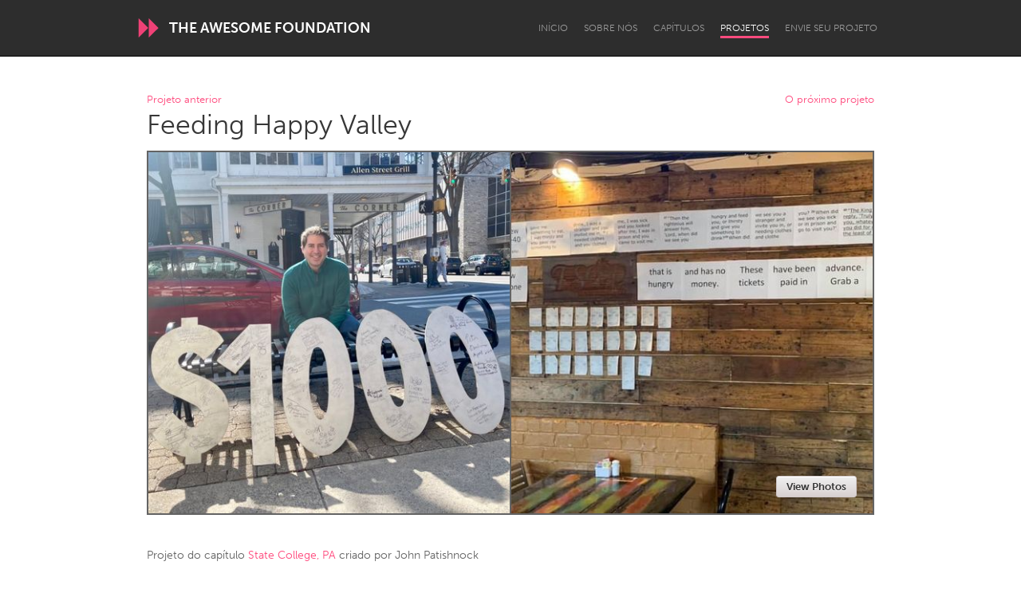

--- FILE ---
content_type: text/html; charset=utf-8
request_url: https://www.awesomefoundation.org/pt/projects/162402-feeding-happy-valley
body_size: 19072
content:
<!DOCTYPE html>
<html lang="pt">
<head>
  <meta charset="utf-8" />
<script type="text/javascript">window.NREUM||(NREUM={});NREUM.info={"beacon":"bam.nr-data.net","errorBeacon":"bam.nr-data.net","licenseKey":"d79f2c3cc4","applicationID":"178643","transactionName":"IFYIFURcWgpVE0tTEw1dAwVpQ0QJWgQHQRVMSg4OQQ==","queueTime":1,"applicationTime":30,"agent":""}</script>
<script type="text/javascript">(window.NREUM||(NREUM={})).init={ajax:{deny_list:["bam.nr-data.net"]},feature_flags:["soft_nav"]};(window.NREUM||(NREUM={})).loader_config={licenseKey:"d79f2c3cc4",applicationID:"178643",browserID:"178695"};;/*! For license information please see nr-loader-rum-1.308.0.min.js.LICENSE.txt */
(()=>{var e,t,r={163:(e,t,r)=>{"use strict";r.d(t,{j:()=>E});var n=r(384),i=r(1741);var a=r(2555);r(860).K7.genericEvents;const s="experimental.resources",o="register",c=e=>{if(!e||"string"!=typeof e)return!1;try{document.createDocumentFragment().querySelector(e)}catch{return!1}return!0};var d=r(2614),u=r(944),l=r(8122);const f="[data-nr-mask]",g=e=>(0,l.a)(e,(()=>{const e={feature_flags:[],experimental:{allow_registered_children:!1,resources:!1},mask_selector:"*",block_selector:"[data-nr-block]",mask_input_options:{color:!1,date:!1,"datetime-local":!1,email:!1,month:!1,number:!1,range:!1,search:!1,tel:!1,text:!1,time:!1,url:!1,week:!1,textarea:!1,select:!1,password:!0}};return{ajax:{deny_list:void 0,block_internal:!0,enabled:!0,autoStart:!0},api:{get allow_registered_children(){return e.feature_flags.includes(o)||e.experimental.allow_registered_children},set allow_registered_children(t){e.experimental.allow_registered_children=t},duplicate_registered_data:!1},browser_consent_mode:{enabled:!1},distributed_tracing:{enabled:void 0,exclude_newrelic_header:void 0,cors_use_newrelic_header:void 0,cors_use_tracecontext_headers:void 0,allowed_origins:void 0},get feature_flags(){return e.feature_flags},set feature_flags(t){e.feature_flags=t},generic_events:{enabled:!0,autoStart:!0},harvest:{interval:30},jserrors:{enabled:!0,autoStart:!0},logging:{enabled:!0,autoStart:!0},metrics:{enabled:!0,autoStart:!0},obfuscate:void 0,page_action:{enabled:!0},page_view_event:{enabled:!0,autoStart:!0},page_view_timing:{enabled:!0,autoStart:!0},performance:{capture_marks:!1,capture_measures:!1,capture_detail:!0,resources:{get enabled(){return e.feature_flags.includes(s)||e.experimental.resources},set enabled(t){e.experimental.resources=t},asset_types:[],first_party_domains:[],ignore_newrelic:!0}},privacy:{cookies_enabled:!0},proxy:{assets:void 0,beacon:void 0},session:{expiresMs:d.wk,inactiveMs:d.BB},session_replay:{autoStart:!0,enabled:!1,preload:!1,sampling_rate:10,error_sampling_rate:100,collect_fonts:!1,inline_images:!1,fix_stylesheets:!0,mask_all_inputs:!0,get mask_text_selector(){return e.mask_selector},set mask_text_selector(t){c(t)?e.mask_selector="".concat(t,",").concat(f):""===t||null===t?e.mask_selector=f:(0,u.R)(5,t)},get block_class(){return"nr-block"},get ignore_class(){return"nr-ignore"},get mask_text_class(){return"nr-mask"},get block_selector(){return e.block_selector},set block_selector(t){c(t)?e.block_selector+=",".concat(t):""!==t&&(0,u.R)(6,t)},get mask_input_options(){return e.mask_input_options},set mask_input_options(t){t&&"object"==typeof t?e.mask_input_options={...t,password:!0}:(0,u.R)(7,t)}},session_trace:{enabled:!0,autoStart:!0},soft_navigations:{enabled:!0,autoStart:!0},spa:{enabled:!0,autoStart:!0},ssl:void 0,user_actions:{enabled:!0,elementAttributes:["id","className","tagName","type"]}}})());var p=r(6154),m=r(9324);let h=0;const v={buildEnv:m.F3,distMethod:m.Xs,version:m.xv,originTime:p.WN},b={consented:!1},y={appMetadata:{},get consented(){return this.session?.state?.consent||b.consented},set consented(e){b.consented=e},customTransaction:void 0,denyList:void 0,disabled:!1,harvester:void 0,isolatedBacklog:!1,isRecording:!1,loaderType:void 0,maxBytes:3e4,obfuscator:void 0,onerror:void 0,ptid:void 0,releaseIds:{},session:void 0,timeKeeper:void 0,registeredEntities:[],jsAttributesMetadata:{bytes:0},get harvestCount(){return++h}},_=e=>{const t=(0,l.a)(e,y),r=Object.keys(v).reduce((e,t)=>(e[t]={value:v[t],writable:!1,configurable:!0,enumerable:!0},e),{});return Object.defineProperties(t,r)};var w=r(5701);const x=e=>{const t=e.startsWith("http");e+="/",r.p=t?e:"https://"+e};var R=r(7836),k=r(3241);const A={accountID:void 0,trustKey:void 0,agentID:void 0,licenseKey:void 0,applicationID:void 0,xpid:void 0},S=e=>(0,l.a)(e,A),T=new Set;function E(e,t={},r,s){let{init:o,info:c,loader_config:d,runtime:u={},exposed:l=!0}=t;if(!c){const e=(0,n.pV)();o=e.init,c=e.info,d=e.loader_config}e.init=g(o||{}),e.loader_config=S(d||{}),c.jsAttributes??={},p.bv&&(c.jsAttributes.isWorker=!0),e.info=(0,a.D)(c);const f=e.init,m=[c.beacon,c.errorBeacon];T.has(e.agentIdentifier)||(f.proxy.assets&&(x(f.proxy.assets),m.push(f.proxy.assets)),f.proxy.beacon&&m.push(f.proxy.beacon),e.beacons=[...m],function(e){const t=(0,n.pV)();Object.getOwnPropertyNames(i.W.prototype).forEach(r=>{const n=i.W.prototype[r];if("function"!=typeof n||"constructor"===n)return;let a=t[r];e[r]&&!1!==e.exposed&&"micro-agent"!==e.runtime?.loaderType&&(t[r]=(...t)=>{const n=e[r](...t);return a?a(...t):n})})}(e),(0,n.US)("activatedFeatures",w.B)),u.denyList=[...f.ajax.deny_list||[],...f.ajax.block_internal?m:[]],u.ptid=e.agentIdentifier,u.loaderType=r,e.runtime=_(u),T.has(e.agentIdentifier)||(e.ee=R.ee.get(e.agentIdentifier),e.exposed=l,(0,k.W)({agentIdentifier:e.agentIdentifier,drained:!!w.B?.[e.agentIdentifier],type:"lifecycle",name:"initialize",feature:void 0,data:e.config})),T.add(e.agentIdentifier)}},384:(e,t,r)=>{"use strict";r.d(t,{NT:()=>s,US:()=>u,Zm:()=>o,bQ:()=>d,dV:()=>c,pV:()=>l});var n=r(6154),i=r(1863),a=r(1910);const s={beacon:"bam.nr-data.net",errorBeacon:"bam.nr-data.net"};function o(){return n.gm.NREUM||(n.gm.NREUM={}),void 0===n.gm.newrelic&&(n.gm.newrelic=n.gm.NREUM),n.gm.NREUM}function c(){let e=o();return e.o||(e.o={ST:n.gm.setTimeout,SI:n.gm.setImmediate||n.gm.setInterval,CT:n.gm.clearTimeout,XHR:n.gm.XMLHttpRequest,REQ:n.gm.Request,EV:n.gm.Event,PR:n.gm.Promise,MO:n.gm.MutationObserver,FETCH:n.gm.fetch,WS:n.gm.WebSocket},(0,a.i)(...Object.values(e.o))),e}function d(e,t){let r=o();r.initializedAgents??={},t.initializedAt={ms:(0,i.t)(),date:new Date},r.initializedAgents[e]=t}function u(e,t){o()[e]=t}function l(){return function(){let e=o();const t=e.info||{};e.info={beacon:s.beacon,errorBeacon:s.errorBeacon,...t}}(),function(){let e=o();const t=e.init||{};e.init={...t}}(),c(),function(){let e=o();const t=e.loader_config||{};e.loader_config={...t}}(),o()}},782:(e,t,r)=>{"use strict";r.d(t,{T:()=>n});const n=r(860).K7.pageViewTiming},860:(e,t,r)=>{"use strict";r.d(t,{$J:()=>u,K7:()=>c,P3:()=>d,XX:()=>i,Yy:()=>o,df:()=>a,qY:()=>n,v4:()=>s});const n="events",i="jserrors",a="browser/blobs",s="rum",o="browser/logs",c={ajax:"ajax",genericEvents:"generic_events",jserrors:i,logging:"logging",metrics:"metrics",pageAction:"page_action",pageViewEvent:"page_view_event",pageViewTiming:"page_view_timing",sessionReplay:"session_replay",sessionTrace:"session_trace",softNav:"soft_navigations",spa:"spa"},d={[c.pageViewEvent]:1,[c.pageViewTiming]:2,[c.metrics]:3,[c.jserrors]:4,[c.spa]:5,[c.ajax]:6,[c.sessionTrace]:7,[c.softNav]:8,[c.sessionReplay]:9,[c.logging]:10,[c.genericEvents]:11},u={[c.pageViewEvent]:s,[c.pageViewTiming]:n,[c.ajax]:n,[c.spa]:n,[c.softNav]:n,[c.metrics]:i,[c.jserrors]:i,[c.sessionTrace]:a,[c.sessionReplay]:a,[c.logging]:o,[c.genericEvents]:"ins"}},944:(e,t,r)=>{"use strict";r.d(t,{R:()=>i});var n=r(3241);function i(e,t){"function"==typeof console.debug&&(console.debug("New Relic Warning: https://github.com/newrelic/newrelic-browser-agent/blob/main/docs/warning-codes.md#".concat(e),t),(0,n.W)({agentIdentifier:null,drained:null,type:"data",name:"warn",feature:"warn",data:{code:e,secondary:t}}))}},1687:(e,t,r)=>{"use strict";r.d(t,{Ak:()=>d,Ze:()=>f,x3:()=>u});var n=r(3241),i=r(7836),a=r(3606),s=r(860),o=r(2646);const c={};function d(e,t){const r={staged:!1,priority:s.P3[t]||0};l(e),c[e].get(t)||c[e].set(t,r)}function u(e,t){e&&c[e]&&(c[e].get(t)&&c[e].delete(t),p(e,t,!1),c[e].size&&g(e))}function l(e){if(!e)throw new Error("agentIdentifier required");c[e]||(c[e]=new Map)}function f(e="",t="feature",r=!1){if(l(e),!e||!c[e].get(t)||r)return p(e,t);c[e].get(t).staged=!0,g(e)}function g(e){const t=Array.from(c[e]);t.every(([e,t])=>t.staged)&&(t.sort((e,t)=>e[1].priority-t[1].priority),t.forEach(([t])=>{c[e].delete(t),p(e,t)}))}function p(e,t,r=!0){const s=e?i.ee.get(e):i.ee,c=a.i.handlers;if(!s.aborted&&s.backlog&&c){if((0,n.W)({agentIdentifier:e,type:"lifecycle",name:"drain",feature:t}),r){const e=s.backlog[t],r=c[t];if(r){for(let t=0;e&&t<e.length;++t)m(e[t],r);Object.entries(r).forEach(([e,t])=>{Object.values(t||{}).forEach(t=>{t[0]?.on&&t[0]?.context()instanceof o.y&&t[0].on(e,t[1])})})}}s.isolatedBacklog||delete c[t],s.backlog[t]=null,s.emit("drain-"+t,[])}}function m(e,t){var r=e[1];Object.values(t[r]||{}).forEach(t=>{var r=e[0];if(t[0]===r){var n=t[1],i=e[3],a=e[2];n.apply(i,a)}})}},1738:(e,t,r)=>{"use strict";r.d(t,{U:()=>g,Y:()=>f});var n=r(3241),i=r(9908),a=r(1863),s=r(944),o=r(5701),c=r(3969),d=r(8362),u=r(860),l=r(4261);function f(e,t,r,a){const f=a||r;!f||f[e]&&f[e]!==d.d.prototype[e]||(f[e]=function(){(0,i.p)(c.xV,["API/"+e+"/called"],void 0,u.K7.metrics,r.ee),(0,n.W)({agentIdentifier:r.agentIdentifier,drained:!!o.B?.[r.agentIdentifier],type:"data",name:"api",feature:l.Pl+e,data:{}});try{return t.apply(this,arguments)}catch(e){(0,s.R)(23,e)}})}function g(e,t,r,n,s){const o=e.info;null===r?delete o.jsAttributes[t]:o.jsAttributes[t]=r,(s||null===r)&&(0,i.p)(l.Pl+n,[(0,a.t)(),t,r],void 0,"session",e.ee)}},1741:(e,t,r)=>{"use strict";r.d(t,{W:()=>a});var n=r(944),i=r(4261);class a{#e(e,...t){if(this[e]!==a.prototype[e])return this[e](...t);(0,n.R)(35,e)}addPageAction(e,t){return this.#e(i.hG,e,t)}register(e){return this.#e(i.eY,e)}recordCustomEvent(e,t){return this.#e(i.fF,e,t)}setPageViewName(e,t){return this.#e(i.Fw,e,t)}setCustomAttribute(e,t,r){return this.#e(i.cD,e,t,r)}noticeError(e,t){return this.#e(i.o5,e,t)}setUserId(e,t=!1){return this.#e(i.Dl,e,t)}setApplicationVersion(e){return this.#e(i.nb,e)}setErrorHandler(e){return this.#e(i.bt,e)}addRelease(e,t){return this.#e(i.k6,e,t)}log(e,t){return this.#e(i.$9,e,t)}start(){return this.#e(i.d3)}finished(e){return this.#e(i.BL,e)}recordReplay(){return this.#e(i.CH)}pauseReplay(){return this.#e(i.Tb)}addToTrace(e){return this.#e(i.U2,e)}setCurrentRouteName(e){return this.#e(i.PA,e)}interaction(e){return this.#e(i.dT,e)}wrapLogger(e,t,r){return this.#e(i.Wb,e,t,r)}measure(e,t){return this.#e(i.V1,e,t)}consent(e){return this.#e(i.Pv,e)}}},1863:(e,t,r)=>{"use strict";function n(){return Math.floor(performance.now())}r.d(t,{t:()=>n})},1910:(e,t,r)=>{"use strict";r.d(t,{i:()=>a});var n=r(944);const i=new Map;function a(...e){return e.every(e=>{if(i.has(e))return i.get(e);const t="function"==typeof e?e.toString():"",r=t.includes("[native code]"),a=t.includes("nrWrapper");return r||a||(0,n.R)(64,e?.name||t),i.set(e,r),r})}},2555:(e,t,r)=>{"use strict";r.d(t,{D:()=>o,f:()=>s});var n=r(384),i=r(8122);const a={beacon:n.NT.beacon,errorBeacon:n.NT.errorBeacon,licenseKey:void 0,applicationID:void 0,sa:void 0,queueTime:void 0,applicationTime:void 0,ttGuid:void 0,user:void 0,account:void 0,product:void 0,extra:void 0,jsAttributes:{},userAttributes:void 0,atts:void 0,transactionName:void 0,tNamePlain:void 0};function s(e){try{return!!e.licenseKey&&!!e.errorBeacon&&!!e.applicationID}catch(e){return!1}}const o=e=>(0,i.a)(e,a)},2614:(e,t,r)=>{"use strict";r.d(t,{BB:()=>s,H3:()=>n,g:()=>d,iL:()=>c,tS:()=>o,uh:()=>i,wk:()=>a});const n="NRBA",i="SESSION",a=144e5,s=18e5,o={STARTED:"session-started",PAUSE:"session-pause",RESET:"session-reset",RESUME:"session-resume",UPDATE:"session-update"},c={SAME_TAB:"same-tab",CROSS_TAB:"cross-tab"},d={OFF:0,FULL:1,ERROR:2}},2646:(e,t,r)=>{"use strict";r.d(t,{y:()=>n});class n{constructor(e){this.contextId=e}}},2843:(e,t,r)=>{"use strict";r.d(t,{G:()=>a,u:()=>i});var n=r(3878);function i(e,t=!1,r,i){(0,n.DD)("visibilitychange",function(){if(t)return void("hidden"===document.visibilityState&&e());e(document.visibilityState)},r,i)}function a(e,t,r){(0,n.sp)("pagehide",e,t,r)}},3241:(e,t,r)=>{"use strict";r.d(t,{W:()=>a});var n=r(6154);const i="newrelic";function a(e={}){try{n.gm.dispatchEvent(new CustomEvent(i,{detail:e}))}catch(e){}}},3606:(e,t,r)=>{"use strict";r.d(t,{i:()=>a});var n=r(9908);a.on=s;var i=a.handlers={};function a(e,t,r,a){s(a||n.d,i,e,t,r)}function s(e,t,r,i,a){a||(a="feature"),e||(e=n.d);var s=t[a]=t[a]||{};(s[r]=s[r]||[]).push([e,i])}},3878:(e,t,r)=>{"use strict";function n(e,t){return{capture:e,passive:!1,signal:t}}function i(e,t,r=!1,i){window.addEventListener(e,t,n(r,i))}function a(e,t,r=!1,i){document.addEventListener(e,t,n(r,i))}r.d(t,{DD:()=>a,jT:()=>n,sp:()=>i})},3969:(e,t,r)=>{"use strict";r.d(t,{TZ:()=>n,XG:()=>o,rs:()=>i,xV:()=>s,z_:()=>a});const n=r(860).K7.metrics,i="sm",a="cm",s="storeSupportabilityMetrics",o="storeEventMetrics"},4234:(e,t,r)=>{"use strict";r.d(t,{W:()=>a});var n=r(7836),i=r(1687);class a{constructor(e,t){this.agentIdentifier=e,this.ee=n.ee.get(e),this.featureName=t,this.blocked=!1}deregisterDrain(){(0,i.x3)(this.agentIdentifier,this.featureName)}}},4261:(e,t,r)=>{"use strict";r.d(t,{$9:()=>d,BL:()=>o,CH:()=>g,Dl:()=>_,Fw:()=>y,PA:()=>h,Pl:()=>n,Pv:()=>k,Tb:()=>l,U2:()=>a,V1:()=>R,Wb:()=>x,bt:()=>b,cD:()=>v,d3:()=>w,dT:()=>c,eY:()=>p,fF:()=>f,hG:()=>i,k6:()=>s,nb:()=>m,o5:()=>u});const n="api-",i="addPageAction",a="addToTrace",s="addRelease",o="finished",c="interaction",d="log",u="noticeError",l="pauseReplay",f="recordCustomEvent",g="recordReplay",p="register",m="setApplicationVersion",h="setCurrentRouteName",v="setCustomAttribute",b="setErrorHandler",y="setPageViewName",_="setUserId",w="start",x="wrapLogger",R="measure",k="consent"},5289:(e,t,r)=>{"use strict";r.d(t,{GG:()=>s,Qr:()=>c,sB:()=>o});var n=r(3878),i=r(6389);function a(){return"undefined"==typeof document||"complete"===document.readyState}function s(e,t){if(a())return e();const r=(0,i.J)(e),s=setInterval(()=>{a()&&(clearInterval(s),r())},500);(0,n.sp)("load",r,t)}function o(e){if(a())return e();(0,n.DD)("DOMContentLoaded",e)}function c(e){if(a())return e();(0,n.sp)("popstate",e)}},5607:(e,t,r)=>{"use strict";r.d(t,{W:()=>n});const n=(0,r(9566).bz)()},5701:(e,t,r)=>{"use strict";r.d(t,{B:()=>a,t:()=>s});var n=r(3241);const i=new Set,a={};function s(e,t){const r=t.agentIdentifier;a[r]??={},e&&"object"==typeof e&&(i.has(r)||(t.ee.emit("rumresp",[e]),a[r]=e,i.add(r),(0,n.W)({agentIdentifier:r,loaded:!0,drained:!0,type:"lifecycle",name:"load",feature:void 0,data:e})))}},6154:(e,t,r)=>{"use strict";r.d(t,{OF:()=>c,RI:()=>i,WN:()=>u,bv:()=>a,eN:()=>l,gm:()=>s,mw:()=>o,sb:()=>d});var n=r(1863);const i="undefined"!=typeof window&&!!window.document,a="undefined"!=typeof WorkerGlobalScope&&("undefined"!=typeof self&&self instanceof WorkerGlobalScope&&self.navigator instanceof WorkerNavigator||"undefined"!=typeof globalThis&&globalThis instanceof WorkerGlobalScope&&globalThis.navigator instanceof WorkerNavigator),s=i?window:"undefined"!=typeof WorkerGlobalScope&&("undefined"!=typeof self&&self instanceof WorkerGlobalScope&&self||"undefined"!=typeof globalThis&&globalThis instanceof WorkerGlobalScope&&globalThis),o=Boolean("hidden"===s?.document?.visibilityState),c=/iPad|iPhone|iPod/.test(s.navigator?.userAgent),d=c&&"undefined"==typeof SharedWorker,u=((()=>{const e=s.navigator?.userAgent?.match(/Firefox[/\s](\d+\.\d+)/);Array.isArray(e)&&e.length>=2&&e[1]})(),Date.now()-(0,n.t)()),l=()=>"undefined"!=typeof PerformanceNavigationTiming&&s?.performance?.getEntriesByType("navigation")?.[0]?.responseStart},6389:(e,t,r)=>{"use strict";function n(e,t=500,r={}){const n=r?.leading||!1;let i;return(...r)=>{n&&void 0===i&&(e.apply(this,r),i=setTimeout(()=>{i=clearTimeout(i)},t)),n||(clearTimeout(i),i=setTimeout(()=>{e.apply(this,r)},t))}}function i(e){let t=!1;return(...r)=>{t||(t=!0,e.apply(this,r))}}r.d(t,{J:()=>i,s:()=>n})},6630:(e,t,r)=>{"use strict";r.d(t,{T:()=>n});const n=r(860).K7.pageViewEvent},7699:(e,t,r)=>{"use strict";r.d(t,{It:()=>a,KC:()=>o,No:()=>i,qh:()=>s});var n=r(860);const i=16e3,a=1e6,s="SESSION_ERROR",o={[n.K7.logging]:!0,[n.K7.genericEvents]:!1,[n.K7.jserrors]:!1,[n.K7.ajax]:!1}},7836:(e,t,r)=>{"use strict";r.d(t,{P:()=>o,ee:()=>c});var n=r(384),i=r(8990),a=r(2646),s=r(5607);const o="nr@context:".concat(s.W),c=function e(t,r){var n={},s={},u={},l=!1;try{l=16===r.length&&d.initializedAgents?.[r]?.runtime.isolatedBacklog}catch(e){}var f={on:p,addEventListener:p,removeEventListener:function(e,t){var r=n[e];if(!r)return;for(var i=0;i<r.length;i++)r[i]===t&&r.splice(i,1)},emit:function(e,r,n,i,a){!1!==a&&(a=!0);if(c.aborted&&!i)return;t&&a&&t.emit(e,r,n);var o=g(n);m(e).forEach(e=>{e.apply(o,r)});var d=v()[s[e]];d&&d.push([f,e,r,o]);return o},get:h,listeners:m,context:g,buffer:function(e,t){const r=v();if(t=t||"feature",f.aborted)return;Object.entries(e||{}).forEach(([e,n])=>{s[n]=t,t in r||(r[t]=[])})},abort:function(){f._aborted=!0,Object.keys(f.backlog).forEach(e=>{delete f.backlog[e]})},isBuffering:function(e){return!!v()[s[e]]},debugId:r,backlog:l?{}:t&&"object"==typeof t.backlog?t.backlog:{},isolatedBacklog:l};return Object.defineProperty(f,"aborted",{get:()=>{let e=f._aborted||!1;return e||(t&&(e=t.aborted),e)}}),f;function g(e){return e&&e instanceof a.y?e:e?(0,i.I)(e,o,()=>new a.y(o)):new a.y(o)}function p(e,t){n[e]=m(e).concat(t)}function m(e){return n[e]||[]}function h(t){return u[t]=u[t]||e(f,t)}function v(){return f.backlog}}(void 0,"globalEE"),d=(0,n.Zm)();d.ee||(d.ee=c)},8122:(e,t,r)=>{"use strict";r.d(t,{a:()=>i});var n=r(944);function i(e,t){try{if(!e||"object"!=typeof e)return(0,n.R)(3);if(!t||"object"!=typeof t)return(0,n.R)(4);const r=Object.create(Object.getPrototypeOf(t),Object.getOwnPropertyDescriptors(t)),a=0===Object.keys(r).length?e:r;for(let s in a)if(void 0!==e[s])try{if(null===e[s]){r[s]=null;continue}Array.isArray(e[s])&&Array.isArray(t[s])?r[s]=Array.from(new Set([...e[s],...t[s]])):"object"==typeof e[s]&&"object"==typeof t[s]?r[s]=i(e[s],t[s]):r[s]=e[s]}catch(e){r[s]||(0,n.R)(1,e)}return r}catch(e){(0,n.R)(2,e)}}},8362:(e,t,r)=>{"use strict";r.d(t,{d:()=>a});var n=r(9566),i=r(1741);class a extends i.W{agentIdentifier=(0,n.LA)(16)}},8374:(e,t,r)=>{r.nc=(()=>{try{return document?.currentScript?.nonce}catch(e){}return""})()},8990:(e,t,r)=>{"use strict";r.d(t,{I:()=>i});var n=Object.prototype.hasOwnProperty;function i(e,t,r){if(n.call(e,t))return e[t];var i=r();if(Object.defineProperty&&Object.keys)try{return Object.defineProperty(e,t,{value:i,writable:!0,enumerable:!1}),i}catch(e){}return e[t]=i,i}},9324:(e,t,r)=>{"use strict";r.d(t,{F3:()=>i,Xs:()=>a,xv:()=>n});const n="1.308.0",i="PROD",a="CDN"},9566:(e,t,r)=>{"use strict";r.d(t,{LA:()=>o,bz:()=>s});var n=r(6154);const i="xxxxxxxx-xxxx-4xxx-yxxx-xxxxxxxxxxxx";function a(e,t){return e?15&e[t]:16*Math.random()|0}function s(){const e=n.gm?.crypto||n.gm?.msCrypto;let t,r=0;return e&&e.getRandomValues&&(t=e.getRandomValues(new Uint8Array(30))),i.split("").map(e=>"x"===e?a(t,r++).toString(16):"y"===e?(3&a()|8).toString(16):e).join("")}function o(e){const t=n.gm?.crypto||n.gm?.msCrypto;let r,i=0;t&&t.getRandomValues&&(r=t.getRandomValues(new Uint8Array(e)));const s=[];for(var o=0;o<e;o++)s.push(a(r,i++).toString(16));return s.join("")}},9908:(e,t,r)=>{"use strict";r.d(t,{d:()=>n,p:()=>i});var n=r(7836).ee.get("handle");function i(e,t,r,i,a){a?(a.buffer([e],i),a.emit(e,t,r)):(n.buffer([e],i),n.emit(e,t,r))}}},n={};function i(e){var t=n[e];if(void 0!==t)return t.exports;var a=n[e]={exports:{}};return r[e](a,a.exports,i),a.exports}i.m=r,i.d=(e,t)=>{for(var r in t)i.o(t,r)&&!i.o(e,r)&&Object.defineProperty(e,r,{enumerable:!0,get:t[r]})},i.f={},i.e=e=>Promise.all(Object.keys(i.f).reduce((t,r)=>(i.f[r](e,t),t),[])),i.u=e=>"nr-rum-1.308.0.min.js",i.o=(e,t)=>Object.prototype.hasOwnProperty.call(e,t),e={},t="NRBA-1.308.0.PROD:",i.l=(r,n,a,s)=>{if(e[r])e[r].push(n);else{var o,c;if(void 0!==a)for(var d=document.getElementsByTagName("script"),u=0;u<d.length;u++){var l=d[u];if(l.getAttribute("src")==r||l.getAttribute("data-webpack")==t+a){o=l;break}}if(!o){c=!0;var f={296:"sha512-+MIMDsOcckGXa1EdWHqFNv7P+JUkd5kQwCBr3KE6uCvnsBNUrdSt4a/3/L4j4TxtnaMNjHpza2/erNQbpacJQA=="};(o=document.createElement("script")).charset="utf-8",i.nc&&o.setAttribute("nonce",i.nc),o.setAttribute("data-webpack",t+a),o.src=r,0!==o.src.indexOf(window.location.origin+"/")&&(o.crossOrigin="anonymous"),f[s]&&(o.integrity=f[s])}e[r]=[n];var g=(t,n)=>{o.onerror=o.onload=null,clearTimeout(p);var i=e[r];if(delete e[r],o.parentNode&&o.parentNode.removeChild(o),i&&i.forEach(e=>e(n)),t)return t(n)},p=setTimeout(g.bind(null,void 0,{type:"timeout",target:o}),12e4);o.onerror=g.bind(null,o.onerror),o.onload=g.bind(null,o.onload),c&&document.head.appendChild(o)}},i.r=e=>{"undefined"!=typeof Symbol&&Symbol.toStringTag&&Object.defineProperty(e,Symbol.toStringTag,{value:"Module"}),Object.defineProperty(e,"__esModule",{value:!0})},i.p="https://js-agent.newrelic.com/",(()=>{var e={374:0,840:0};i.f.j=(t,r)=>{var n=i.o(e,t)?e[t]:void 0;if(0!==n)if(n)r.push(n[2]);else{var a=new Promise((r,i)=>n=e[t]=[r,i]);r.push(n[2]=a);var s=i.p+i.u(t),o=new Error;i.l(s,r=>{if(i.o(e,t)&&(0!==(n=e[t])&&(e[t]=void 0),n)){var a=r&&("load"===r.type?"missing":r.type),s=r&&r.target&&r.target.src;o.message="Loading chunk "+t+" failed: ("+a+": "+s+")",o.name="ChunkLoadError",o.type=a,o.request=s,n[1](o)}},"chunk-"+t,t)}};var t=(t,r)=>{var n,a,[s,o,c]=r,d=0;if(s.some(t=>0!==e[t])){for(n in o)i.o(o,n)&&(i.m[n]=o[n]);if(c)c(i)}for(t&&t(r);d<s.length;d++)a=s[d],i.o(e,a)&&e[a]&&e[a][0](),e[a]=0},r=self["webpackChunk:NRBA-1.308.0.PROD"]=self["webpackChunk:NRBA-1.308.0.PROD"]||[];r.forEach(t.bind(null,0)),r.push=t.bind(null,r.push.bind(r))})(),(()=>{"use strict";i(8374);var e=i(8362),t=i(860);const r=Object.values(t.K7);var n=i(163);var a=i(9908),s=i(1863),o=i(4261),c=i(1738);var d=i(1687),u=i(4234),l=i(5289),f=i(6154),g=i(944),p=i(384);const m=e=>f.RI&&!0===e?.privacy.cookies_enabled;function h(e){return!!(0,p.dV)().o.MO&&m(e)&&!0===e?.session_trace.enabled}var v=i(6389),b=i(7699);class y extends u.W{constructor(e,t){super(e.agentIdentifier,t),this.agentRef=e,this.abortHandler=void 0,this.featAggregate=void 0,this.loadedSuccessfully=void 0,this.onAggregateImported=new Promise(e=>{this.loadedSuccessfully=e}),this.deferred=Promise.resolve(),!1===e.init[this.featureName].autoStart?this.deferred=new Promise((t,r)=>{this.ee.on("manual-start-all",(0,v.J)(()=>{(0,d.Ak)(e.agentIdentifier,this.featureName),t()}))}):(0,d.Ak)(e.agentIdentifier,t)}importAggregator(e,t,r={}){if(this.featAggregate)return;const n=async()=>{let n;await this.deferred;try{if(m(e.init)){const{setupAgentSession:t}=await i.e(296).then(i.bind(i,3305));n=t(e)}}catch(e){(0,g.R)(20,e),this.ee.emit("internal-error",[e]),(0,a.p)(b.qh,[e],void 0,this.featureName,this.ee)}try{if(!this.#t(this.featureName,n,e.init))return(0,d.Ze)(this.agentIdentifier,this.featureName),void this.loadedSuccessfully(!1);const{Aggregate:i}=await t();this.featAggregate=new i(e,r),e.runtime.harvester.initializedAggregates.push(this.featAggregate),this.loadedSuccessfully(!0)}catch(e){(0,g.R)(34,e),this.abortHandler?.(),(0,d.Ze)(this.agentIdentifier,this.featureName,!0),this.loadedSuccessfully(!1),this.ee&&this.ee.abort()}};f.RI?(0,l.GG)(()=>n(),!0):n()}#t(e,r,n){if(this.blocked)return!1;switch(e){case t.K7.sessionReplay:return h(n)&&!!r;case t.K7.sessionTrace:return!!r;default:return!0}}}var _=i(6630),w=i(2614),x=i(3241);class R extends y{static featureName=_.T;constructor(e){var t;super(e,_.T),this.setupInspectionEvents(e.agentIdentifier),t=e,(0,c.Y)(o.Fw,function(e,r){"string"==typeof e&&("/"!==e.charAt(0)&&(e="/"+e),t.runtime.customTransaction=(r||"http://custom.transaction")+e,(0,a.p)(o.Pl+o.Fw,[(0,s.t)()],void 0,void 0,t.ee))},t),this.importAggregator(e,()=>i.e(296).then(i.bind(i,3943)))}setupInspectionEvents(e){const t=(t,r)=>{t&&(0,x.W)({agentIdentifier:e,timeStamp:t.timeStamp,loaded:"complete"===t.target.readyState,type:"window",name:r,data:t.target.location+""})};(0,l.sB)(e=>{t(e,"DOMContentLoaded")}),(0,l.GG)(e=>{t(e,"load")}),(0,l.Qr)(e=>{t(e,"navigate")}),this.ee.on(w.tS.UPDATE,(t,r)=>{(0,x.W)({agentIdentifier:e,type:"lifecycle",name:"session",data:r})})}}class k extends e.d{constructor(e){var t;(super(),f.gm)?(this.features={},(0,p.bQ)(this.agentIdentifier,this),this.desiredFeatures=new Set(e.features||[]),this.desiredFeatures.add(R),(0,n.j)(this,e,e.loaderType||"agent"),t=this,(0,c.Y)(o.cD,function(e,r,n=!1){if("string"==typeof e){if(["string","number","boolean"].includes(typeof r)||null===r)return(0,c.U)(t,e,r,o.cD,n);(0,g.R)(40,typeof r)}else(0,g.R)(39,typeof e)},t),function(e){(0,c.Y)(o.Dl,function(t,r=!1){if("string"!=typeof t&&null!==t)return void(0,g.R)(41,typeof t);const n=e.info.jsAttributes["enduser.id"];r&&null!=n&&n!==t?(0,a.p)(o.Pl+"setUserIdAndResetSession",[t],void 0,"session",e.ee):(0,c.U)(e,"enduser.id",t,o.Dl,!0)},e)}(this),function(e){(0,c.Y)(o.nb,function(t){if("string"==typeof t||null===t)return(0,c.U)(e,"application.version",t,o.nb,!1);(0,g.R)(42,typeof t)},e)}(this),function(e){(0,c.Y)(o.d3,function(){e.ee.emit("manual-start-all")},e)}(this),function(e){(0,c.Y)(o.Pv,function(t=!0){if("boolean"==typeof t){if((0,a.p)(o.Pl+o.Pv,[t],void 0,"session",e.ee),e.runtime.consented=t,t){const t=e.features.page_view_event;t.onAggregateImported.then(e=>{const r=t.featAggregate;e&&!r.sentRum&&r.sendRum()})}}else(0,g.R)(65,typeof t)},e)}(this),this.run()):(0,g.R)(21)}get config(){return{info:this.info,init:this.init,loader_config:this.loader_config,runtime:this.runtime}}get api(){return this}run(){try{const e=function(e){const t={};return r.forEach(r=>{t[r]=!!e[r]?.enabled}),t}(this.init),n=[...this.desiredFeatures];n.sort((e,r)=>t.P3[e.featureName]-t.P3[r.featureName]),n.forEach(r=>{if(!e[r.featureName]&&r.featureName!==t.K7.pageViewEvent)return;if(r.featureName===t.K7.spa)return void(0,g.R)(67);const n=function(e){switch(e){case t.K7.ajax:return[t.K7.jserrors];case t.K7.sessionTrace:return[t.K7.ajax,t.K7.pageViewEvent];case t.K7.sessionReplay:return[t.K7.sessionTrace];case t.K7.pageViewTiming:return[t.K7.pageViewEvent];default:return[]}}(r.featureName).filter(e=>!(e in this.features));n.length>0&&(0,g.R)(36,{targetFeature:r.featureName,missingDependencies:n}),this.features[r.featureName]=new r(this)})}catch(e){(0,g.R)(22,e);for(const e in this.features)this.features[e].abortHandler?.();const t=(0,p.Zm)();delete t.initializedAgents[this.agentIdentifier]?.features,delete this.sharedAggregator;return t.ee.get(this.agentIdentifier).abort(),!1}}}var A=i(2843),S=i(782);class T extends y{static featureName=S.T;constructor(e){super(e,S.T),f.RI&&((0,A.u)(()=>(0,a.p)("docHidden",[(0,s.t)()],void 0,S.T,this.ee),!0),(0,A.G)(()=>(0,a.p)("winPagehide",[(0,s.t)()],void 0,S.T,this.ee)),this.importAggregator(e,()=>i.e(296).then(i.bind(i,2117))))}}var E=i(3969);class I extends y{static featureName=E.TZ;constructor(e){super(e,E.TZ),f.RI&&document.addEventListener("securitypolicyviolation",e=>{(0,a.p)(E.xV,["Generic/CSPViolation/Detected"],void 0,this.featureName,this.ee)}),this.importAggregator(e,()=>i.e(296).then(i.bind(i,9623)))}}new k({features:[R,T,I],loaderType:"lite"})})()})();</script>
  <title>Feeding Happy Valley  - The Awesome Foundation</title>
  <link rel="stylesheet" href="//d13mwkvpspjvzo.cloudfront.net/assets/application-e9f76864737f1580342d03535054e9b41f016286aab3c39778aa09c80770c183.css" media="all" />
  <meta name="csrf-param" content="authenticity_token" />
<meta name="csrf-token" content="riFsWid1tAJOb7mNUnr8E9pANHJ0fA9os1NbcBlFVMU-CCnX6U-rQtp5YcB4GJ4GDnjuyjpSR-Hu3hXuy2fSqw" />
  <meta name="viewport" content="width=device-width, initial-scale=1" />
  <meta name="description" content="I was inspired after seeing this Facebook post (https://bit.ly/2MV69jH) that featured a restaurant in Louisiana that allowed community members to p..." />
  <meta property="og:description" content="I was inspired after seeing this Facebook post (https://bit.ly/2MV69jH) that featured a restaurant in Louisiana that allowed community members to p..." />
  <meta property="og:image" content="https://af-production.s3.amazonaws.com/photos/images/268296/original/2021_-_March.jpg" />
  <meta property="og:title" content="Feeding Happy Valley " />
  <meta property="og:url" content="https://www.awesomefoundation.org/pt/projects/162402-feeding-happy-valley" />
  <meta property="og:type" content="website" />

    <link rel="alternate" hreflang="bg" href="https://www.awesomefoundation.org/bg/projects/162402-feeding-happy-valley" />
  <link rel="alternate" hreflang="en" href="https://www.awesomefoundation.org/en/projects/162402-feeding-happy-valley" />
  <link rel="alternate" hreflang="es" href="https://www.awesomefoundation.org/es/projects/162402-feeding-happy-valley" />
  <link rel="alternate" hreflang="fr" href="https://www.awesomefoundation.org/fr/projects/162402-feeding-happy-valley" />
  <link rel="alternate" hreflang="hy" href="https://www.awesomefoundation.org/hy/projects/162402-feeding-happy-valley" />
  <link rel="alternate" hreflang="nl" href="https://www.awesomefoundation.org/nl/projects/162402-feeding-happy-valley" />
  <link rel="alternate" hreflang="pt" href="https://www.awesomefoundation.org/pt/projects/162402-feeding-happy-valley" />
  <link rel="alternate" hreflang="ru" href="https://www.awesomefoundation.org/ru/projects/162402-feeding-happy-valley" />


  <link rel="stylesheet" href="//netdna.bootstrapcdn.com/font-awesome/3.2.1/css/font-awesome.css" />

  <script type="importmap" data-turbo-track="reload">{
  "imports": {
    "application": "//d13mwkvpspjvzo.cloudfront.net/assets/application-f7e27b5f7866aac46a78f7066150e2e8fdb26c52f2e8b467dd416a0925c7dcbb.js",
    "@hotwired/stimulus": "//d13mwkvpspjvzo.cloudfront.net/assets/stimulus.min-bdd9dc2dcfc49cfe42b56df286fe64763f3a9ba47cdf5d07f3ce6432aae5f186.js",
    "@hotwired/stimulus-loading": "//d13mwkvpspjvzo.cloudfront.net/assets/stimulus-loading-86ded16e57558f2a207eab234db8adb17ba36c0331e772a43d0c7ab9a52c69b8.js",
    "@hotwired/turbo-rails": "//d13mwkvpspjvzo.cloudfront.net/assets/turbo.min-65f4e7548942c48fc910b1ffd609da994ea821e1fc5ee8c0443ccea649976c79.js",
    "controllers/application": "//d13mwkvpspjvzo.cloudfront.net/assets/controllers/application-7d22cb2366d6dc02ef394b5515bc918d2f7d8dc4b29b96fc3e576eeb2ce22745.js",
    "controllers/hamburger_controller": "//d13mwkvpspjvzo.cloudfront.net/assets/controllers/hamburger_controller-55f2a419d05971e86a288e00fa673851fea28b691d2d3072bc68bce1e2731a22.js",
    "controllers": "//d13mwkvpspjvzo.cloudfront.net/assets/controllers/index-17cfa6e20c097c57d1fc79226f1f9896693147a065bff1a92f5978474832f281.js",
    "controllers/js_controller": "//d13mwkvpspjvzo.cloudfront.net/assets/controllers/js_controller-775492a89a922796c9945f0b22f199ac6977e4287c63a11b4c592f0cd9f616c7.js",
    "controllers/jump_controller": "//d13mwkvpspjvzo.cloudfront.net/assets/controllers/jump_controller-9972363d226cf1f358abcba2ec162e2d34ecb9ca741add659af8b3ec8fff68bc.js",
    "controllers/menu_toggle_controller": "//d13mwkvpspjvzo.cloudfront.net/assets/controllers/menu_toggle_controller-56396f5e4e26aeb5d0e1c91a0bfbfa54bc34a7f843e5b0fe679a7f3cc9225832.js",
    "controllers/metadata_controller": "//d13mwkvpspjvzo.cloudfront.net/assets/controllers/metadata_controller-75478afd6bec04bec908cdb9550f4cf598e104b7c1c68008964db1d3f7f8b4e7.js",
    "controllers/revealer_controller": "//d13mwkvpspjvzo.cloudfront.net/assets/controllers/revealer_controller-5052cc3a11c45fb9b943bb3826ceb54f4dde3f8da3495fecb14ba54f674bf25d.js",
    "controllers/toggler_controller": "//d13mwkvpspjvzo.cloudfront.net/assets/controllers/toggler_controller-ee68199b81af92a3d57d99bcefb70237d4283b1baa17ad02c222ce68b13fa02e.js"
  }
}</script>
<link rel="modulepreload" href="//d13mwkvpspjvzo.cloudfront.net/assets/application-f7e27b5f7866aac46a78f7066150e2e8fdb26c52f2e8b467dd416a0925c7dcbb.js">
<link rel="modulepreload" href="//d13mwkvpspjvzo.cloudfront.net/assets/stimulus.min-bdd9dc2dcfc49cfe42b56df286fe64763f3a9ba47cdf5d07f3ce6432aae5f186.js">
<link rel="modulepreload" href="//d13mwkvpspjvzo.cloudfront.net/assets/stimulus-loading-86ded16e57558f2a207eab234db8adb17ba36c0331e772a43d0c7ab9a52c69b8.js">
<link rel="modulepreload" href="//d13mwkvpspjvzo.cloudfront.net/assets/turbo.min-65f4e7548942c48fc910b1ffd609da994ea821e1fc5ee8c0443ccea649976c79.js">
<link rel="modulepreload" href="//d13mwkvpspjvzo.cloudfront.net/assets/controllers/application-7d22cb2366d6dc02ef394b5515bc918d2f7d8dc4b29b96fc3e576eeb2ce22745.js">
<link rel="modulepreload" href="//d13mwkvpspjvzo.cloudfront.net/assets/controllers/hamburger_controller-55f2a419d05971e86a288e00fa673851fea28b691d2d3072bc68bce1e2731a22.js">
<link rel="modulepreload" href="//d13mwkvpspjvzo.cloudfront.net/assets/controllers/index-17cfa6e20c097c57d1fc79226f1f9896693147a065bff1a92f5978474832f281.js">
<link rel="modulepreload" href="//d13mwkvpspjvzo.cloudfront.net/assets/controllers/js_controller-775492a89a922796c9945f0b22f199ac6977e4287c63a11b4c592f0cd9f616c7.js">
<link rel="modulepreload" href="//d13mwkvpspjvzo.cloudfront.net/assets/controllers/jump_controller-9972363d226cf1f358abcba2ec162e2d34ecb9ca741add659af8b3ec8fff68bc.js">
<link rel="modulepreload" href="//d13mwkvpspjvzo.cloudfront.net/assets/controllers/menu_toggle_controller-56396f5e4e26aeb5d0e1c91a0bfbfa54bc34a7f843e5b0fe679a7f3cc9225832.js">
<link rel="modulepreload" href="//d13mwkvpspjvzo.cloudfront.net/assets/controllers/metadata_controller-75478afd6bec04bec908cdb9550f4cf598e104b7c1c68008964db1d3f7f8b4e7.js">
<link rel="modulepreload" href="//d13mwkvpspjvzo.cloudfront.net/assets/controllers/revealer_controller-5052cc3a11c45fb9b943bb3826ceb54f4dde3f8da3495fecb14ba54f674bf25d.js">
<link rel="modulepreload" href="//d13mwkvpspjvzo.cloudfront.net/assets/controllers/toggler_controller-ee68199b81af92a3d57d99bcefb70237d4283b1baa17ad02c222ce68b13fa02e.js">
<script type="module">import "application"</script>

  <script type="text/javascript" src="https://use.typekit.com/xhz4kzm.js"></script>
  <script type="text/javascript">try{Typekit.load();}catch(e){}</script>
  <!--[if lt IE 9]>
  <script src="//html5shim.googlecode.com/svn/trunk/html5.js"></script>
  <![endif]-->

  
</head>
<body class="funded_projects funded_projects-show" data-controller="js">
  <div id="site-container" class="flexbox vertical stretch">
    <header class="main" id="header">
  <nav>
    <a class="logo" href="/pt">
      <img class="fast-forward" alt="" src="//d13mwkvpspjvzo.cloudfront.net/assets/logo-81528950a209e164d10dfbc844a9e9cc1fdb174a3c1ecd7565c5abaca1d1d2c8.png" />
      <h1>The Awesome Foundation</h1>
</a>    <button class="hamburger" data-controller="hamburger" data-action="click->hamburger#toggle"></button>
    <ol class="flexbox horizontal">
      <li><a class="home" href="/pt">Início</a></li>
      <li><a class="about_us" href="/pt/about_us">Sobre Nós</a></li>
      <li><a class="chapters" data-controller="menu-toggle" data-menu-toggle-target-value=".chapter-menu" data-action="click-&gt;menu-toggle#toggle" href="/pt/chapters">Capítulos</a></li>
      <li><a class="funded_projects" href="/pt/projects">Projetos</a></li>
      <li><a class="apply" href="/pt/submissions/new">Envie seu projeto</a></li>
    </ol>
  </nav>
</header>

<section class="chapter-menu flexbox vertical center">
  <div class="inner-wrapper">
    <h1>Awesome por Toda Parte!</h1>
    <section class="chapters in-menu flexbox horizontal wrap">
          <article class="country">
            <h3>Worldwide</h3>
            <div class="flexbox horizontal wrap">
        <p><a href="/pt/chapters/conservationandclimate">Conservation and Climate</a></p>
        <p><a href="/pt/chapters/disability">Disability</a></p>
        <p><a href="/pt/chapters/dragondreaming">Dragon Dreaming</a></p>
        <p><a href="/pt/chapters/onthewater">On the Water</a></p>
              </div>
            </article>
          <article class="country">
            <h3>Armenia</h3>
            <div class="flexbox horizontal wrap">
        <p><a href="/pt/chapters/javakhk">Javakhk</a></p>
        <p><a href="/pt/chapters/yerevan">Yerevan</a></p>
              </div>
            </article>
          <article class="country">
            <h3>Australia</h3>
            <div class="flexbox horizontal wrap">
        <p><a href="/pt/chapters/adelaide">Adelaide</a></p>
        <p><a href="/pt/chapters/fleurieu">Fleurieu</a></p>
        <p><a href="/pt/chapters/lakemac">Lake Mac</a></p>
        <p><a href="/pt/chapters/lowerhunter">Lower Hunter</a></p>
        <p><a href="/pt/chapters/newcastle">Newcastle</a></p>
        <p><a href="/pt/chapters/sydney">Sydney</a></p>
              </div>
            </article>
          <article class="country">
            <h3>Canada</h3>
            <div class="flexbox horizontal wrap">
        <p><a href="/pt/chapters/amherstburg">Amherstburg</a></p>
        <p><a href="/pt/chapters/kingston-on">Kingston</a></p>
        <p><a href="/pt/chapters/kitchener-waterloo">Kitchener-Waterloo</a></p>
        <p><a href="/pt/chapters/newglasgow">New Glasgow</a></p>
        <p><a href="/pt/chapters/newmarket-ontario">Newmarket</a></p>
        <p><a href="/pt/chapters/ottawa">Ottawa</a></p>
        <p><a href="/pt/chapters/southshore">South Shore</a></p>
        <p><a href="/pt/chapters/toronto">Toronto</a></p>
              </div>
            </article>
          <article class="country">
            <h3>Malaysia</h3>
            <div class="flexbox horizontal wrap">
        <p><a href="/pt/chapters/kualalumpur">Kuala Lumpur</a></p>
              </div>
            </article>
          <article class="country">
            <h3>Netherlands</h3>
            <div class="flexbox horizontal wrap">
        <p><a href="/pt/chapters/leiden">Leiden</a></p>
        <p><a href="/pt/chapters/rotterdam">Rotterdam</a></p>
        <p><a href="/pt/chapters/utrecht">Utrecht</a></p>
              </div>
            </article>
          <article class="country">
            <h3>Qatar</h3>
            <div class="flexbox horizontal wrap">
        <p><a href="/pt/chapters/qatar">Qatar</a></p>
              </div>
            </article>
          <article class="country">
            <h3>Singapore</h3>
            <div class="flexbox horizontal wrap">
        <p><a href="/pt/chapters/singapore">Singapore</a></p>
              </div>
            </article>
          <article class="country">
            <h3>United Kingdom</h3>
            <div class="flexbox horizontal wrap">
        <p><a href="/pt/chapters/glasgow">Glasgow</a></p>
              </div>
            </article>
          <article class="country">
            <h3>United States</h3>
            <div class="flexbox horizontal wrap">
        <p><a href="/pt/chapters/ann-arbor">Ann Arbor, MI</a></p>
        <p><a href="/pt/chapters/austin">Austin, TX</a></p>
        <p><a href="/pt/chapters/baltimore">Baltimore, MD</a></p>
        <p><a href="/pt/chapters/boston">Boston, MA</a></p>
        <p><a href="/pt/chapters/burlingamesanmateo">Burlingame-San Mateo, CA</a></p>
        <p><a href="/pt/chapters/cassclay">Cass Clay</a></p>
        <p><a href="/pt/chapters/chicago">Chicago, IL</a></p>
        <p><a href="/pt/chapters/cleveland">Cleveland, OH</a></p>
        <p><a href="/pt/chapters/detroit">Detroit, MI</a></p>
        <p><a href="/pt/chapters/durham">Durham, NC</a></p>
        <p><a href="/pt/chapters/gainesville">Gainesville, FL</a></p>
        <p><a href="/pt/chapters/georgetown">Georgetown, MA</a></p>
        <p><a href="/pt/chapters/gloucester">Gloucester, MA</a></p>
        <p><a href="/pt/chapters/hamilton-wenham">Hamilton-Wenham, MA</a></p>
        <p><a href="/pt/chapters/ipswich">Ipswich, MA</a></p>
        <p><a href="/pt/chapters/los-angeles">Los Angeles, CA</a></p>
        <p><a href="/pt/chapters/miami">Miami, FL</a></p>
        <p><a href="/pt/chapters/nyc">New York City, NY</a></p>
        <p><a href="/pt/chapters/newburgh">Newburgh, NY</a></p>
        <p><a href="/pt/chapters/newburyport">Newburyport, MA</a></p>
        <p><a href="/pt/chapters/northminneapolis">North Minneapolis, MN</a></p>
        <p><a href="/pt/chapters/oahu">Oahu, HI</a></p>
        <p><a href="/pt/chapters/orlando">Orlando, FL</a></p>
        <p><a href="/pt/chapters/philadelphia">Philadelphia, PA</a></p>
        <p><a href="/pt/chapters/pittsburgh">Pittsburgh, PA</a></p>
        <p><a href="/pt/chapters/portland">Portland, OR</a></p>
        <p><a href="/pt/chapters/poughkeepsie">Poughkeepsie, NY</a></p>
        <p><a href="/pt/chapters/rhodeisland">Rhode Island</a></p>
        <p><a href="/pt/chapters/rockport">Rockport, MA</a></p>
        <p><a href="/pt/chapters/sanantonio">San Antonio, TX</a></p>
        <p><a href="/pt/chapters/sf">San Francisco, CA</a></p>
        <p><a href="/pt/chapters/sanjose">San Jose, CA</a></p>
        <p><a href="/pt/chapters/santacruz">Santa Cruz, CA</a></p>
        <p><a href="/pt/chapters/seattle">Seattle, WA</a></p>
        <p><a href="/pt/chapters/southbend">South Bend, IN</a></p>
        <p><a href="/pt/chapters/stpaul">St. Paul, MN</a></p>
        <p><a href="/pt/chapters/statecollege">State College, PA</a></p>
        <p><a href="/pt/chapters/dc">Washington, DC</a></p>
        <p><a href="/pt/chapters/westminster">Westminster, MD</a></p>
      </div>
      </article>
    </section>
  </div>
</section>

    <div class="flexbox vertical center">
      <div id="main-container" class="flexbox vertical stretch">
        <section class="container-wrapper flexbox vertical center">
          <section class="container">
            <div id="flash">
</div>

            
<header class="project">
    <div class="prev-next-links">
      <a class="prev-project" href="/pt/projects/165640-music-takes-flight">Projeto anterior</a>
      <a class="next-project" href="/pt/projects/160467-welcome-to-happy-valley">O próximo projeto</a>
    </div>
  <h1>Feeding Happy Valley </h1>
</header>

<section id="project-gallery" class="flexbox horizontal">
    <div class="image large-square" data-src="//d2r8ik3tdu68jx.cloudfront.net/H_sQrF76p0SLr0eBgE-c2CZZ_a4uRweUE4VFunytlPE/rs:fill:2000:/format:jpg/plain/https%3A%2F%2Faf-production.s3.amazonaws.com%2Fphotos%2Fimages%2F268296%2Foriginal%2F2021_-_March.jpg" data-sub-html="">
  <img src="//d2r8ik3tdu68jx.cloudfront.net/Jz-GdrvBR8KVTvUPRDCo-efky9faSY5R08cTV0k8SsI/rs:fill:470:470:1/format:jpg/plain/https%3A%2F%2Faf-production.s3.amazonaws.com%2Fphotos%2Fimages%2F268296%2Foriginal%2F2021_-_March.jpg" />
</div>
<div class="image large-square" data-src="//d2r8ik3tdu68jx.cloudfront.net/xtrCkzXGIG4ArFWq0qskUTrjh9Sw1lOunEMd50H9NJ4/rs:fill:2000:/format:jpg/plain/https%3A%2F%2Faf-production.s3.amazonaws.com%2Fphotos%2Fimages%2F268297%2Foriginal%2F50519873_10155695200541906_4158862891946082304_n.jpg" data-sub-html="">
  <img src="//d2r8ik3tdu68jx.cloudfront.net/n3eS85G7zrYk_rx-1SF-fM91uGUA0eq3XyjlvdUCZWM/rs:fill:470:470:1/format:jpg/plain/https%3A%2F%2Faf-production.s3.amazonaws.com%2Fphotos%2Fimages%2F268297%2Foriginal%2F50519873_10155695200541906_4158862891946082304_n.jpg" />
</div>

    <a id="launch-gallery" class="view-photos" href="#">View Photos</a>
</section>

<section class="project-details">
  <section class="meta-data">
    <p>Projeto do capítulo <span class='chapter-name'><a href="/pt/chapters/statecollege">State College, PA</a></span> criado por <span class='project-starter'>John Patishnock</span></p>
    <div class="addthis_toolbox addthis_default_style ">
      <a class="addthis_button_twitter"></a>
      <a class="addthis_button_facebook"></a>
      <a class="addthis_button_compact"></a>
      <a class="addthis_counter addthis_bubble_style"></a>
    </div>
    <script type="text/javascript" src="https://s7.addthis.com/js/250/addthis_widget.js#pubid=ra-4f46fdff2154a73e"></script>
  </section>

  <div class="flexbox horizontal wrap justify-space-between">
    <section class="project-description">
        <p>I was inspired after seeing this Facebook post (<a href="https://bit.ly/2MV69jH" target="_blank">https://bit.ly/2MV69jH</a>) that featured a restaurant in Louisiana that allowed community members to prepay for meals for people and families who are hungry but can&#39;t afford to eat. I imagine there&#39;s a similar need in State College, especially during this economic downtown. In short, we can ask local townspeople (and Penn Staters who no longer live in the area) to contribute money that&#39;ll pay for meals for community members and families who are in need and can&#39;t afford to pay for meals. </p>

<p>This program has two clear benefits: one for our community members who are in need but can&#39;t financially afford to regularly pay for meals, and one for our local restaurants that are being significantly hit with the loss of a home football season (at least with fans being able to attend and tailgate while visiting town) and the loss of tourism and visitors for more than a year now. Even for Penn Staters who want to give back but don&#39;t live in State College, they can go online and buy meals for community members while also supporting locally owned establishments. </p>

<p>I could also easily envision local partners who would be interested in helping us promote this program and also possibly help us with fundraising. Really, this is a win-win for everyone involved. People in need will be fed and nourished, local restaurants will receive an economic benefit, and along the way, we&#39;ll also have an opportunity to work with local shelters and food banks, as possible partners. </p>

<p>I have an extensive communications and marketing background, and I&#39;d welcome the opportunity to develop ways that we can create a tremendous amount of interest and attention, so that folks who want to give back can see a clear connection to how their gift (as little as $10) will have an impact in their own community. </p>


    </section>

    <section class="project-side-bar flexbox vertical flex-1">
      <article class="project-state">
          <div class="state funded">
            <p>Financiado pelo capítulo <span class='chapter-name'>State College, PA</span> <span class="funded-on">(March 2021)</span></p>
          </div>
      </article>

        <article class="project-site-link">
          <a href="https://bit.ly/2MV69jH">
            Visit this project's web site
            <span>→</span>
</a>        </article>

    </section>
  </div>
  
</section>


          </section>
        </section>
      </div>
    <footer>
  <p>
    <a href="/pt/about_us">Sobre Nós e Contato</a>
    <a href="/pt/faq">Perguntas Frequentes</a>

    <a target="_blank" href="https://twitter.com/awesomefound"><i class="icon-twitter" title="Twitter"></i></a>
    <a target="_blank" href="https://www.facebook.com/awesomefoundation"><i class="icon-facebook" title="Facebook"></i></a>

      <a href="/pt/sign_in">Entrar</a>
  </p>

  <p>
    <a href="/bg/projects/162402-feeding-happy-valley">Български</a>
    <a href="/en/projects/162402-feeding-happy-valley">English</a>
    <a href="/es/projects/162402-feeding-happy-valley">Español</a>
    <a href="/fr/projects/162402-feeding-happy-valley">Français</a>
    <a href="/hy/projects/162402-feeding-happy-valley">ՀԱՅԵՐԵՆ</a>
    <a href="/nl/projects/162402-feeding-happy-valley">Nederlands</a>
    <a href="/pt/projects/162402-feeding-happy-valley">Português</a>
    <a href="/ru/projects/162402-feeding-happy-valley">Русский</a>
  </p>
</footer>

    </div>
    <script>
window.awesomeEnvironment = {}
</script>

<script src="//d13mwkvpspjvzo.cloudfront.net/assets/application-js-3908a4c37be594cf615641a808d73472be71364e8fe2de788e083aff17f8b91e.js"></script>

<script type="text/javascript">

  var _gaq = _gaq || [];
  _gaq.push(['_setAccount', 'UA-9594800-1']);
  _gaq.push(['_trackPageview']);

  (function() {
    var ga = document.createElement('script'); ga.type = 'text/javascript'; ga.async = true;
    ga.src = ('https:' == document.location.protocol ? 'https://ssl' : 'http://www') + '.google-analytics.com/ga.js';
    var s = document.getElementsByTagName('script')[0]; s.parentNode.insertBefore(ga, s);
  })();

</script>



<script>
  lightGallery(document.getElementById('project-gallery'), {selector: '.image', download: false});
</script>



  </div>  
</body>
</html>
